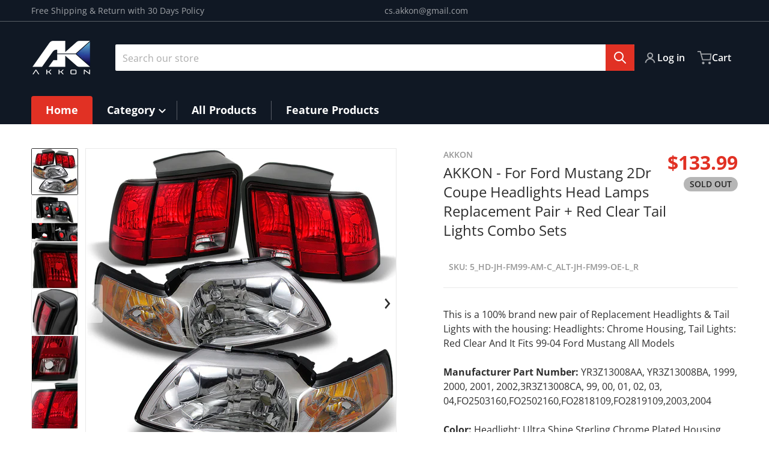

--- FILE ---
content_type: text/css
request_url: https://www.akkon.com/cdn/shop/t/12/assets/component-deferred-media.css?v=133064340822022263951731974921
body_size: -392
content:
.deferred-media__poster{margin:0;height:100%;width:100%;cursor:pointer;border-radius:0;border-width:0px;background-color:transparent;padding:0}.deferred-media__poster img{margin-left:auto;margin-right:auto;height:100%;width:auto}.deferred-media{overflow:hidden}.deferred-media:not([loaded]) template{z-index:-1}.deferred-media[loaded]>.deferred-media__poster,.deferred-media[loaded]>.deferred-media__poster-button{display:none}.deferred-media__poster:focus{outline-offset:-.3rem}.deferred-media__poster-button{align-items:center;background-color:var(--color-background);border-radius:4px;color:var(--color-foreground);display:flex;height:3rem;justify-content:center;left:50%;opacity:.9;padding:.5rem;position:absolute;top:50%;transform:translate(-50%,-50%);transition-property:transform,opacity;transition-timing-function:cubic-bezier(.4,0,.2,1);transition-duration:.15s;width:3rem;box-shadow:0 0 2px 1px var(--color-foreground-30);z-index:10}.deferred-media__poster-button svg{height:100%;width:100%;fill:currentColor}.deferred-media__poster-button:hover{opacity:.95;transform:translate(-50%,-50%) scale(1.1)}@media all and (min-width: 990px){.deferred-media__poster-button{height:4rem;width:4rem}.deferred-media__poster-button svg{padding:.75rem}}
/*# sourceMappingURL=/cdn/shop/t/12/assets/component-deferred-media.css.map?v=133064340822022263951731974921 */
